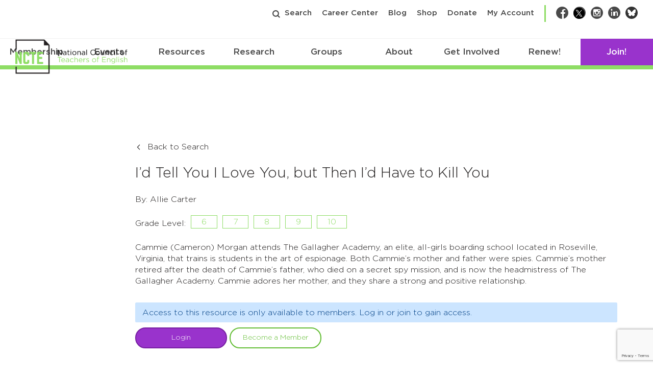

--- FILE ---
content_type: text/html; charset=utf-8
request_url: https://www.google.com/recaptcha/api2/anchor?ar=1&k=6Lf-cTUoAAAAAEDIC6CRcnNGepl9lQFUsctvt8SU&co=aHR0cHM6Ly9uY3RlLm9yZzo0NDM.&hl=en&v=7gg7H51Q-naNfhmCP3_R47ho&theme=light&size=invisible&badge=bottomright&anchor-ms=20000&execute-ms=30000&cb=gp3i64od6ge0
body_size: 49014
content:
<!DOCTYPE HTML><html dir="ltr" lang="en"><head><meta http-equiv="Content-Type" content="text/html; charset=UTF-8">
<meta http-equiv="X-UA-Compatible" content="IE=edge">
<title>reCAPTCHA</title>
<style type="text/css">
/* cyrillic-ext */
@font-face {
  font-family: 'Roboto';
  font-style: normal;
  font-weight: 400;
  font-stretch: 100%;
  src: url(//fonts.gstatic.com/s/roboto/v48/KFO7CnqEu92Fr1ME7kSn66aGLdTylUAMa3GUBHMdazTgWw.woff2) format('woff2');
  unicode-range: U+0460-052F, U+1C80-1C8A, U+20B4, U+2DE0-2DFF, U+A640-A69F, U+FE2E-FE2F;
}
/* cyrillic */
@font-face {
  font-family: 'Roboto';
  font-style: normal;
  font-weight: 400;
  font-stretch: 100%;
  src: url(//fonts.gstatic.com/s/roboto/v48/KFO7CnqEu92Fr1ME7kSn66aGLdTylUAMa3iUBHMdazTgWw.woff2) format('woff2');
  unicode-range: U+0301, U+0400-045F, U+0490-0491, U+04B0-04B1, U+2116;
}
/* greek-ext */
@font-face {
  font-family: 'Roboto';
  font-style: normal;
  font-weight: 400;
  font-stretch: 100%;
  src: url(//fonts.gstatic.com/s/roboto/v48/KFO7CnqEu92Fr1ME7kSn66aGLdTylUAMa3CUBHMdazTgWw.woff2) format('woff2');
  unicode-range: U+1F00-1FFF;
}
/* greek */
@font-face {
  font-family: 'Roboto';
  font-style: normal;
  font-weight: 400;
  font-stretch: 100%;
  src: url(//fonts.gstatic.com/s/roboto/v48/KFO7CnqEu92Fr1ME7kSn66aGLdTylUAMa3-UBHMdazTgWw.woff2) format('woff2');
  unicode-range: U+0370-0377, U+037A-037F, U+0384-038A, U+038C, U+038E-03A1, U+03A3-03FF;
}
/* math */
@font-face {
  font-family: 'Roboto';
  font-style: normal;
  font-weight: 400;
  font-stretch: 100%;
  src: url(//fonts.gstatic.com/s/roboto/v48/KFO7CnqEu92Fr1ME7kSn66aGLdTylUAMawCUBHMdazTgWw.woff2) format('woff2');
  unicode-range: U+0302-0303, U+0305, U+0307-0308, U+0310, U+0312, U+0315, U+031A, U+0326-0327, U+032C, U+032F-0330, U+0332-0333, U+0338, U+033A, U+0346, U+034D, U+0391-03A1, U+03A3-03A9, U+03B1-03C9, U+03D1, U+03D5-03D6, U+03F0-03F1, U+03F4-03F5, U+2016-2017, U+2034-2038, U+203C, U+2040, U+2043, U+2047, U+2050, U+2057, U+205F, U+2070-2071, U+2074-208E, U+2090-209C, U+20D0-20DC, U+20E1, U+20E5-20EF, U+2100-2112, U+2114-2115, U+2117-2121, U+2123-214F, U+2190, U+2192, U+2194-21AE, U+21B0-21E5, U+21F1-21F2, U+21F4-2211, U+2213-2214, U+2216-22FF, U+2308-230B, U+2310, U+2319, U+231C-2321, U+2336-237A, U+237C, U+2395, U+239B-23B7, U+23D0, U+23DC-23E1, U+2474-2475, U+25AF, U+25B3, U+25B7, U+25BD, U+25C1, U+25CA, U+25CC, U+25FB, U+266D-266F, U+27C0-27FF, U+2900-2AFF, U+2B0E-2B11, U+2B30-2B4C, U+2BFE, U+3030, U+FF5B, U+FF5D, U+1D400-1D7FF, U+1EE00-1EEFF;
}
/* symbols */
@font-face {
  font-family: 'Roboto';
  font-style: normal;
  font-weight: 400;
  font-stretch: 100%;
  src: url(//fonts.gstatic.com/s/roboto/v48/KFO7CnqEu92Fr1ME7kSn66aGLdTylUAMaxKUBHMdazTgWw.woff2) format('woff2');
  unicode-range: U+0001-000C, U+000E-001F, U+007F-009F, U+20DD-20E0, U+20E2-20E4, U+2150-218F, U+2190, U+2192, U+2194-2199, U+21AF, U+21E6-21F0, U+21F3, U+2218-2219, U+2299, U+22C4-22C6, U+2300-243F, U+2440-244A, U+2460-24FF, U+25A0-27BF, U+2800-28FF, U+2921-2922, U+2981, U+29BF, U+29EB, U+2B00-2BFF, U+4DC0-4DFF, U+FFF9-FFFB, U+10140-1018E, U+10190-1019C, U+101A0, U+101D0-101FD, U+102E0-102FB, U+10E60-10E7E, U+1D2C0-1D2D3, U+1D2E0-1D37F, U+1F000-1F0FF, U+1F100-1F1AD, U+1F1E6-1F1FF, U+1F30D-1F30F, U+1F315, U+1F31C, U+1F31E, U+1F320-1F32C, U+1F336, U+1F378, U+1F37D, U+1F382, U+1F393-1F39F, U+1F3A7-1F3A8, U+1F3AC-1F3AF, U+1F3C2, U+1F3C4-1F3C6, U+1F3CA-1F3CE, U+1F3D4-1F3E0, U+1F3ED, U+1F3F1-1F3F3, U+1F3F5-1F3F7, U+1F408, U+1F415, U+1F41F, U+1F426, U+1F43F, U+1F441-1F442, U+1F444, U+1F446-1F449, U+1F44C-1F44E, U+1F453, U+1F46A, U+1F47D, U+1F4A3, U+1F4B0, U+1F4B3, U+1F4B9, U+1F4BB, U+1F4BF, U+1F4C8-1F4CB, U+1F4D6, U+1F4DA, U+1F4DF, U+1F4E3-1F4E6, U+1F4EA-1F4ED, U+1F4F7, U+1F4F9-1F4FB, U+1F4FD-1F4FE, U+1F503, U+1F507-1F50B, U+1F50D, U+1F512-1F513, U+1F53E-1F54A, U+1F54F-1F5FA, U+1F610, U+1F650-1F67F, U+1F687, U+1F68D, U+1F691, U+1F694, U+1F698, U+1F6AD, U+1F6B2, U+1F6B9-1F6BA, U+1F6BC, U+1F6C6-1F6CF, U+1F6D3-1F6D7, U+1F6E0-1F6EA, U+1F6F0-1F6F3, U+1F6F7-1F6FC, U+1F700-1F7FF, U+1F800-1F80B, U+1F810-1F847, U+1F850-1F859, U+1F860-1F887, U+1F890-1F8AD, U+1F8B0-1F8BB, U+1F8C0-1F8C1, U+1F900-1F90B, U+1F93B, U+1F946, U+1F984, U+1F996, U+1F9E9, U+1FA00-1FA6F, U+1FA70-1FA7C, U+1FA80-1FA89, U+1FA8F-1FAC6, U+1FACE-1FADC, U+1FADF-1FAE9, U+1FAF0-1FAF8, U+1FB00-1FBFF;
}
/* vietnamese */
@font-face {
  font-family: 'Roboto';
  font-style: normal;
  font-weight: 400;
  font-stretch: 100%;
  src: url(//fonts.gstatic.com/s/roboto/v48/KFO7CnqEu92Fr1ME7kSn66aGLdTylUAMa3OUBHMdazTgWw.woff2) format('woff2');
  unicode-range: U+0102-0103, U+0110-0111, U+0128-0129, U+0168-0169, U+01A0-01A1, U+01AF-01B0, U+0300-0301, U+0303-0304, U+0308-0309, U+0323, U+0329, U+1EA0-1EF9, U+20AB;
}
/* latin-ext */
@font-face {
  font-family: 'Roboto';
  font-style: normal;
  font-weight: 400;
  font-stretch: 100%;
  src: url(//fonts.gstatic.com/s/roboto/v48/KFO7CnqEu92Fr1ME7kSn66aGLdTylUAMa3KUBHMdazTgWw.woff2) format('woff2');
  unicode-range: U+0100-02BA, U+02BD-02C5, U+02C7-02CC, U+02CE-02D7, U+02DD-02FF, U+0304, U+0308, U+0329, U+1D00-1DBF, U+1E00-1E9F, U+1EF2-1EFF, U+2020, U+20A0-20AB, U+20AD-20C0, U+2113, U+2C60-2C7F, U+A720-A7FF;
}
/* latin */
@font-face {
  font-family: 'Roboto';
  font-style: normal;
  font-weight: 400;
  font-stretch: 100%;
  src: url(//fonts.gstatic.com/s/roboto/v48/KFO7CnqEu92Fr1ME7kSn66aGLdTylUAMa3yUBHMdazQ.woff2) format('woff2');
  unicode-range: U+0000-00FF, U+0131, U+0152-0153, U+02BB-02BC, U+02C6, U+02DA, U+02DC, U+0304, U+0308, U+0329, U+2000-206F, U+20AC, U+2122, U+2191, U+2193, U+2212, U+2215, U+FEFF, U+FFFD;
}
/* cyrillic-ext */
@font-face {
  font-family: 'Roboto';
  font-style: normal;
  font-weight: 500;
  font-stretch: 100%;
  src: url(//fonts.gstatic.com/s/roboto/v48/KFO7CnqEu92Fr1ME7kSn66aGLdTylUAMa3GUBHMdazTgWw.woff2) format('woff2');
  unicode-range: U+0460-052F, U+1C80-1C8A, U+20B4, U+2DE0-2DFF, U+A640-A69F, U+FE2E-FE2F;
}
/* cyrillic */
@font-face {
  font-family: 'Roboto';
  font-style: normal;
  font-weight: 500;
  font-stretch: 100%;
  src: url(//fonts.gstatic.com/s/roboto/v48/KFO7CnqEu92Fr1ME7kSn66aGLdTylUAMa3iUBHMdazTgWw.woff2) format('woff2');
  unicode-range: U+0301, U+0400-045F, U+0490-0491, U+04B0-04B1, U+2116;
}
/* greek-ext */
@font-face {
  font-family: 'Roboto';
  font-style: normal;
  font-weight: 500;
  font-stretch: 100%;
  src: url(//fonts.gstatic.com/s/roboto/v48/KFO7CnqEu92Fr1ME7kSn66aGLdTylUAMa3CUBHMdazTgWw.woff2) format('woff2');
  unicode-range: U+1F00-1FFF;
}
/* greek */
@font-face {
  font-family: 'Roboto';
  font-style: normal;
  font-weight: 500;
  font-stretch: 100%;
  src: url(//fonts.gstatic.com/s/roboto/v48/KFO7CnqEu92Fr1ME7kSn66aGLdTylUAMa3-UBHMdazTgWw.woff2) format('woff2');
  unicode-range: U+0370-0377, U+037A-037F, U+0384-038A, U+038C, U+038E-03A1, U+03A3-03FF;
}
/* math */
@font-face {
  font-family: 'Roboto';
  font-style: normal;
  font-weight: 500;
  font-stretch: 100%;
  src: url(//fonts.gstatic.com/s/roboto/v48/KFO7CnqEu92Fr1ME7kSn66aGLdTylUAMawCUBHMdazTgWw.woff2) format('woff2');
  unicode-range: U+0302-0303, U+0305, U+0307-0308, U+0310, U+0312, U+0315, U+031A, U+0326-0327, U+032C, U+032F-0330, U+0332-0333, U+0338, U+033A, U+0346, U+034D, U+0391-03A1, U+03A3-03A9, U+03B1-03C9, U+03D1, U+03D5-03D6, U+03F0-03F1, U+03F4-03F5, U+2016-2017, U+2034-2038, U+203C, U+2040, U+2043, U+2047, U+2050, U+2057, U+205F, U+2070-2071, U+2074-208E, U+2090-209C, U+20D0-20DC, U+20E1, U+20E5-20EF, U+2100-2112, U+2114-2115, U+2117-2121, U+2123-214F, U+2190, U+2192, U+2194-21AE, U+21B0-21E5, U+21F1-21F2, U+21F4-2211, U+2213-2214, U+2216-22FF, U+2308-230B, U+2310, U+2319, U+231C-2321, U+2336-237A, U+237C, U+2395, U+239B-23B7, U+23D0, U+23DC-23E1, U+2474-2475, U+25AF, U+25B3, U+25B7, U+25BD, U+25C1, U+25CA, U+25CC, U+25FB, U+266D-266F, U+27C0-27FF, U+2900-2AFF, U+2B0E-2B11, U+2B30-2B4C, U+2BFE, U+3030, U+FF5B, U+FF5D, U+1D400-1D7FF, U+1EE00-1EEFF;
}
/* symbols */
@font-face {
  font-family: 'Roboto';
  font-style: normal;
  font-weight: 500;
  font-stretch: 100%;
  src: url(//fonts.gstatic.com/s/roboto/v48/KFO7CnqEu92Fr1ME7kSn66aGLdTylUAMaxKUBHMdazTgWw.woff2) format('woff2');
  unicode-range: U+0001-000C, U+000E-001F, U+007F-009F, U+20DD-20E0, U+20E2-20E4, U+2150-218F, U+2190, U+2192, U+2194-2199, U+21AF, U+21E6-21F0, U+21F3, U+2218-2219, U+2299, U+22C4-22C6, U+2300-243F, U+2440-244A, U+2460-24FF, U+25A0-27BF, U+2800-28FF, U+2921-2922, U+2981, U+29BF, U+29EB, U+2B00-2BFF, U+4DC0-4DFF, U+FFF9-FFFB, U+10140-1018E, U+10190-1019C, U+101A0, U+101D0-101FD, U+102E0-102FB, U+10E60-10E7E, U+1D2C0-1D2D3, U+1D2E0-1D37F, U+1F000-1F0FF, U+1F100-1F1AD, U+1F1E6-1F1FF, U+1F30D-1F30F, U+1F315, U+1F31C, U+1F31E, U+1F320-1F32C, U+1F336, U+1F378, U+1F37D, U+1F382, U+1F393-1F39F, U+1F3A7-1F3A8, U+1F3AC-1F3AF, U+1F3C2, U+1F3C4-1F3C6, U+1F3CA-1F3CE, U+1F3D4-1F3E0, U+1F3ED, U+1F3F1-1F3F3, U+1F3F5-1F3F7, U+1F408, U+1F415, U+1F41F, U+1F426, U+1F43F, U+1F441-1F442, U+1F444, U+1F446-1F449, U+1F44C-1F44E, U+1F453, U+1F46A, U+1F47D, U+1F4A3, U+1F4B0, U+1F4B3, U+1F4B9, U+1F4BB, U+1F4BF, U+1F4C8-1F4CB, U+1F4D6, U+1F4DA, U+1F4DF, U+1F4E3-1F4E6, U+1F4EA-1F4ED, U+1F4F7, U+1F4F9-1F4FB, U+1F4FD-1F4FE, U+1F503, U+1F507-1F50B, U+1F50D, U+1F512-1F513, U+1F53E-1F54A, U+1F54F-1F5FA, U+1F610, U+1F650-1F67F, U+1F687, U+1F68D, U+1F691, U+1F694, U+1F698, U+1F6AD, U+1F6B2, U+1F6B9-1F6BA, U+1F6BC, U+1F6C6-1F6CF, U+1F6D3-1F6D7, U+1F6E0-1F6EA, U+1F6F0-1F6F3, U+1F6F7-1F6FC, U+1F700-1F7FF, U+1F800-1F80B, U+1F810-1F847, U+1F850-1F859, U+1F860-1F887, U+1F890-1F8AD, U+1F8B0-1F8BB, U+1F8C0-1F8C1, U+1F900-1F90B, U+1F93B, U+1F946, U+1F984, U+1F996, U+1F9E9, U+1FA00-1FA6F, U+1FA70-1FA7C, U+1FA80-1FA89, U+1FA8F-1FAC6, U+1FACE-1FADC, U+1FADF-1FAE9, U+1FAF0-1FAF8, U+1FB00-1FBFF;
}
/* vietnamese */
@font-face {
  font-family: 'Roboto';
  font-style: normal;
  font-weight: 500;
  font-stretch: 100%;
  src: url(//fonts.gstatic.com/s/roboto/v48/KFO7CnqEu92Fr1ME7kSn66aGLdTylUAMa3OUBHMdazTgWw.woff2) format('woff2');
  unicode-range: U+0102-0103, U+0110-0111, U+0128-0129, U+0168-0169, U+01A0-01A1, U+01AF-01B0, U+0300-0301, U+0303-0304, U+0308-0309, U+0323, U+0329, U+1EA0-1EF9, U+20AB;
}
/* latin-ext */
@font-face {
  font-family: 'Roboto';
  font-style: normal;
  font-weight: 500;
  font-stretch: 100%;
  src: url(//fonts.gstatic.com/s/roboto/v48/KFO7CnqEu92Fr1ME7kSn66aGLdTylUAMa3KUBHMdazTgWw.woff2) format('woff2');
  unicode-range: U+0100-02BA, U+02BD-02C5, U+02C7-02CC, U+02CE-02D7, U+02DD-02FF, U+0304, U+0308, U+0329, U+1D00-1DBF, U+1E00-1E9F, U+1EF2-1EFF, U+2020, U+20A0-20AB, U+20AD-20C0, U+2113, U+2C60-2C7F, U+A720-A7FF;
}
/* latin */
@font-face {
  font-family: 'Roboto';
  font-style: normal;
  font-weight: 500;
  font-stretch: 100%;
  src: url(//fonts.gstatic.com/s/roboto/v48/KFO7CnqEu92Fr1ME7kSn66aGLdTylUAMa3yUBHMdazQ.woff2) format('woff2');
  unicode-range: U+0000-00FF, U+0131, U+0152-0153, U+02BB-02BC, U+02C6, U+02DA, U+02DC, U+0304, U+0308, U+0329, U+2000-206F, U+20AC, U+2122, U+2191, U+2193, U+2212, U+2215, U+FEFF, U+FFFD;
}
/* cyrillic-ext */
@font-face {
  font-family: 'Roboto';
  font-style: normal;
  font-weight: 900;
  font-stretch: 100%;
  src: url(//fonts.gstatic.com/s/roboto/v48/KFO7CnqEu92Fr1ME7kSn66aGLdTylUAMa3GUBHMdazTgWw.woff2) format('woff2');
  unicode-range: U+0460-052F, U+1C80-1C8A, U+20B4, U+2DE0-2DFF, U+A640-A69F, U+FE2E-FE2F;
}
/* cyrillic */
@font-face {
  font-family: 'Roboto';
  font-style: normal;
  font-weight: 900;
  font-stretch: 100%;
  src: url(//fonts.gstatic.com/s/roboto/v48/KFO7CnqEu92Fr1ME7kSn66aGLdTylUAMa3iUBHMdazTgWw.woff2) format('woff2');
  unicode-range: U+0301, U+0400-045F, U+0490-0491, U+04B0-04B1, U+2116;
}
/* greek-ext */
@font-face {
  font-family: 'Roboto';
  font-style: normal;
  font-weight: 900;
  font-stretch: 100%;
  src: url(//fonts.gstatic.com/s/roboto/v48/KFO7CnqEu92Fr1ME7kSn66aGLdTylUAMa3CUBHMdazTgWw.woff2) format('woff2');
  unicode-range: U+1F00-1FFF;
}
/* greek */
@font-face {
  font-family: 'Roboto';
  font-style: normal;
  font-weight: 900;
  font-stretch: 100%;
  src: url(//fonts.gstatic.com/s/roboto/v48/KFO7CnqEu92Fr1ME7kSn66aGLdTylUAMa3-UBHMdazTgWw.woff2) format('woff2');
  unicode-range: U+0370-0377, U+037A-037F, U+0384-038A, U+038C, U+038E-03A1, U+03A3-03FF;
}
/* math */
@font-face {
  font-family: 'Roboto';
  font-style: normal;
  font-weight: 900;
  font-stretch: 100%;
  src: url(//fonts.gstatic.com/s/roboto/v48/KFO7CnqEu92Fr1ME7kSn66aGLdTylUAMawCUBHMdazTgWw.woff2) format('woff2');
  unicode-range: U+0302-0303, U+0305, U+0307-0308, U+0310, U+0312, U+0315, U+031A, U+0326-0327, U+032C, U+032F-0330, U+0332-0333, U+0338, U+033A, U+0346, U+034D, U+0391-03A1, U+03A3-03A9, U+03B1-03C9, U+03D1, U+03D5-03D6, U+03F0-03F1, U+03F4-03F5, U+2016-2017, U+2034-2038, U+203C, U+2040, U+2043, U+2047, U+2050, U+2057, U+205F, U+2070-2071, U+2074-208E, U+2090-209C, U+20D0-20DC, U+20E1, U+20E5-20EF, U+2100-2112, U+2114-2115, U+2117-2121, U+2123-214F, U+2190, U+2192, U+2194-21AE, U+21B0-21E5, U+21F1-21F2, U+21F4-2211, U+2213-2214, U+2216-22FF, U+2308-230B, U+2310, U+2319, U+231C-2321, U+2336-237A, U+237C, U+2395, U+239B-23B7, U+23D0, U+23DC-23E1, U+2474-2475, U+25AF, U+25B3, U+25B7, U+25BD, U+25C1, U+25CA, U+25CC, U+25FB, U+266D-266F, U+27C0-27FF, U+2900-2AFF, U+2B0E-2B11, U+2B30-2B4C, U+2BFE, U+3030, U+FF5B, U+FF5D, U+1D400-1D7FF, U+1EE00-1EEFF;
}
/* symbols */
@font-face {
  font-family: 'Roboto';
  font-style: normal;
  font-weight: 900;
  font-stretch: 100%;
  src: url(//fonts.gstatic.com/s/roboto/v48/KFO7CnqEu92Fr1ME7kSn66aGLdTylUAMaxKUBHMdazTgWw.woff2) format('woff2');
  unicode-range: U+0001-000C, U+000E-001F, U+007F-009F, U+20DD-20E0, U+20E2-20E4, U+2150-218F, U+2190, U+2192, U+2194-2199, U+21AF, U+21E6-21F0, U+21F3, U+2218-2219, U+2299, U+22C4-22C6, U+2300-243F, U+2440-244A, U+2460-24FF, U+25A0-27BF, U+2800-28FF, U+2921-2922, U+2981, U+29BF, U+29EB, U+2B00-2BFF, U+4DC0-4DFF, U+FFF9-FFFB, U+10140-1018E, U+10190-1019C, U+101A0, U+101D0-101FD, U+102E0-102FB, U+10E60-10E7E, U+1D2C0-1D2D3, U+1D2E0-1D37F, U+1F000-1F0FF, U+1F100-1F1AD, U+1F1E6-1F1FF, U+1F30D-1F30F, U+1F315, U+1F31C, U+1F31E, U+1F320-1F32C, U+1F336, U+1F378, U+1F37D, U+1F382, U+1F393-1F39F, U+1F3A7-1F3A8, U+1F3AC-1F3AF, U+1F3C2, U+1F3C4-1F3C6, U+1F3CA-1F3CE, U+1F3D4-1F3E0, U+1F3ED, U+1F3F1-1F3F3, U+1F3F5-1F3F7, U+1F408, U+1F415, U+1F41F, U+1F426, U+1F43F, U+1F441-1F442, U+1F444, U+1F446-1F449, U+1F44C-1F44E, U+1F453, U+1F46A, U+1F47D, U+1F4A3, U+1F4B0, U+1F4B3, U+1F4B9, U+1F4BB, U+1F4BF, U+1F4C8-1F4CB, U+1F4D6, U+1F4DA, U+1F4DF, U+1F4E3-1F4E6, U+1F4EA-1F4ED, U+1F4F7, U+1F4F9-1F4FB, U+1F4FD-1F4FE, U+1F503, U+1F507-1F50B, U+1F50D, U+1F512-1F513, U+1F53E-1F54A, U+1F54F-1F5FA, U+1F610, U+1F650-1F67F, U+1F687, U+1F68D, U+1F691, U+1F694, U+1F698, U+1F6AD, U+1F6B2, U+1F6B9-1F6BA, U+1F6BC, U+1F6C6-1F6CF, U+1F6D3-1F6D7, U+1F6E0-1F6EA, U+1F6F0-1F6F3, U+1F6F7-1F6FC, U+1F700-1F7FF, U+1F800-1F80B, U+1F810-1F847, U+1F850-1F859, U+1F860-1F887, U+1F890-1F8AD, U+1F8B0-1F8BB, U+1F8C0-1F8C1, U+1F900-1F90B, U+1F93B, U+1F946, U+1F984, U+1F996, U+1F9E9, U+1FA00-1FA6F, U+1FA70-1FA7C, U+1FA80-1FA89, U+1FA8F-1FAC6, U+1FACE-1FADC, U+1FADF-1FAE9, U+1FAF0-1FAF8, U+1FB00-1FBFF;
}
/* vietnamese */
@font-face {
  font-family: 'Roboto';
  font-style: normal;
  font-weight: 900;
  font-stretch: 100%;
  src: url(//fonts.gstatic.com/s/roboto/v48/KFO7CnqEu92Fr1ME7kSn66aGLdTylUAMa3OUBHMdazTgWw.woff2) format('woff2');
  unicode-range: U+0102-0103, U+0110-0111, U+0128-0129, U+0168-0169, U+01A0-01A1, U+01AF-01B0, U+0300-0301, U+0303-0304, U+0308-0309, U+0323, U+0329, U+1EA0-1EF9, U+20AB;
}
/* latin-ext */
@font-face {
  font-family: 'Roboto';
  font-style: normal;
  font-weight: 900;
  font-stretch: 100%;
  src: url(//fonts.gstatic.com/s/roboto/v48/KFO7CnqEu92Fr1ME7kSn66aGLdTylUAMa3KUBHMdazTgWw.woff2) format('woff2');
  unicode-range: U+0100-02BA, U+02BD-02C5, U+02C7-02CC, U+02CE-02D7, U+02DD-02FF, U+0304, U+0308, U+0329, U+1D00-1DBF, U+1E00-1E9F, U+1EF2-1EFF, U+2020, U+20A0-20AB, U+20AD-20C0, U+2113, U+2C60-2C7F, U+A720-A7FF;
}
/* latin */
@font-face {
  font-family: 'Roboto';
  font-style: normal;
  font-weight: 900;
  font-stretch: 100%;
  src: url(//fonts.gstatic.com/s/roboto/v48/KFO7CnqEu92Fr1ME7kSn66aGLdTylUAMa3yUBHMdazQ.woff2) format('woff2');
  unicode-range: U+0000-00FF, U+0131, U+0152-0153, U+02BB-02BC, U+02C6, U+02DA, U+02DC, U+0304, U+0308, U+0329, U+2000-206F, U+20AC, U+2122, U+2191, U+2193, U+2212, U+2215, U+FEFF, U+FFFD;
}

</style>
<link rel="stylesheet" type="text/css" href="https://www.gstatic.com/recaptcha/releases/7gg7H51Q-naNfhmCP3_R47ho/styles__ltr.css">
<script nonce="jyHHWGENTYtK3ZMUCqbVMQ" type="text/javascript">window['__recaptcha_api'] = 'https://www.google.com/recaptcha/api2/';</script>
<script type="text/javascript" src="https://www.gstatic.com/recaptcha/releases/7gg7H51Q-naNfhmCP3_R47ho/recaptcha__en.js" nonce="jyHHWGENTYtK3ZMUCqbVMQ">
      
    </script></head>
<body><div id="rc-anchor-alert" class="rc-anchor-alert"></div>
<input type="hidden" id="recaptcha-token" value="[base64]">
<script type="text/javascript" nonce="jyHHWGENTYtK3ZMUCqbVMQ">
      recaptcha.anchor.Main.init("[\x22ainput\x22,[\x22bgdata\x22,\x22\x22,\[base64]/[base64]/[base64]/[base64]/cjw8ejpyPj4+eil9Y2F0Y2gobCl7dGhyb3cgbDt9fSxIPWZ1bmN0aW9uKHcsdCx6KXtpZih3PT0xOTR8fHc9PTIwOCl0LnZbd10/dC52W3ddLmNvbmNhdCh6KTp0LnZbd109b2Yoeix0KTtlbHNle2lmKHQuYkImJnchPTMxNylyZXR1cm47dz09NjZ8fHc9PTEyMnx8dz09NDcwfHx3PT00NHx8dz09NDE2fHx3PT0zOTd8fHc9PTQyMXx8dz09Njh8fHc9PTcwfHx3PT0xODQ/[base64]/[base64]/[base64]/bmV3IGRbVl0oSlswXSk6cD09Mj9uZXcgZFtWXShKWzBdLEpbMV0pOnA9PTM/bmV3IGRbVl0oSlswXSxKWzFdLEpbMl0pOnA9PTQ/[base64]/[base64]/[base64]/[base64]\x22,\[base64]\\u003d\x22,\x22EBDCohl4cQEGNidTBRQawoJCw7lAw4oKJMKSFMOgem/[base64]/[base64]/DjRU/[base64]/DhsOHbcKdSVgqB8OcAMOMw63DmD3Dv8OqwqYlw6tvPEpsw73CsCQFV8OLwr0GwozCkcKUKEsvw4jDlyJ9wr/DnDJqL1bCjW/DssOeSFtcw5TDvMOuw7UMwoTDq27CjXrCv3DDnUY3LTbCs8K0w793KcKdGAhGw60aw5YgwrjDuiswAsONw4PDqMKuwq7DrsK7JsK8EsOtH8O0U8KwBsKJw7HCscOxasKhcXNlwqjCgsKhFsKeV8OlSDDDlAvCscOFwq7DkcOjHjxJw6LDvMO1wrl3w6/[base64]/CpELClU7Coy8OSF7CgcO8wpPCgcKvZn3CjsO5dwQdDHwBwozCkMK4Y8KZAwTChsOcLVhschwrw58Mf8KUwpbCtMOmwoYjTMOmFnM+wq/CrR1EesOowqTCq2wmci55w6/[base64]/CpcO2w6I4D8KoU8OMwpjClAnCqCvDtBcqY8OxcVbCuyZHL8KEw4ECw5hzT8KPSioWw6/CnxVFWCABw4TCmMK5ChnCsMO9wr7CjsO6w4MVLmNgwrTCssK3w5VWCcK1w4zDkcOLAcKVw7rCo8KQwoHCslYIEcK8wp1/w4VRPMKVwrHCmMKOEgnCmMOScR7Cg8KoGwHChsK8wrPCjXXDuSjCpcOFwoZiw4fCnsOteGfDoGnCql7DvMKqwqXDmzXCsV0uw5lnAMOiYcKhw4PDoz/Cu0PCvBfCiQpxKgYLwrccw5jCkEMpHcOZI8OXwpYRVzZRwoAXVSXDnQnDpcOfw6jDrcKYwqsGwqEuw49NUsOAwqglwozDucKEw4Anw6zCpMKFcsKgaMO/LsOvLisDwpUcw6ZhNsKCwp5kUFjDssKBMMONfwzCpcK/[base64]/[base64]/H8KLGyXDrMOkCAvCicOuUGzCosKzSUvDmcKqHSnClAfDoTzCrzTDuVfDpGI2woTCisK8bsK/w5dgwrlzwpPDv8KHOXgKJ3JFw4DDk8KAw51fwpDCg0/DgxQBKFfCt8KtdTbDgsK5KWnDnsKdQnXDnxXDtMOMABrCmR3Dj8KmwodwLMKIO1cjw5NNwpbDh8KbwpRpCFlvwqLDucObOsKWwozDscO8wrhKwoglLURMIQHCnsKqXk7DusO3wq/CrU/CpzzChsKiGsKPw5J9wrHCgl5OFSAlw5nCqwjDpsKrw4vCgnEvw6kbw7xCTcOvwo/DucO5CcKhwphDw7Z+w5UqRElZAw7Ckg/DjEjDp8OiBcKvB3ULw7Y0PsKpLSFjw4zDm8KfbmLCocKlM0NjFcKXe8O8aVTDrHoHw6ZsMnLDgiUOF3HCvsKdOsOgw6jDoHgFw51fw78RwrTDpDhYwpfDscOrw51Gwo7DscK+w4gUSsOEwrfDtiQfX8K8LsOAHgATwqNPXyfDlsKSesOMw41KZMOQQD3DrBPCoMKkwr/DgsKlwpdFf8K3a8O6w5PDrMODw4g9w4XDhDHDtsKAw741EXh3HAEBwqHCgMKvUMOoZMKBOxrCgwPCtMKiw7UQw5EkDcO8ET9Xw6XClsKFEnFIWRzCkMKzNE/DmUJhQ8O6OsKhYgUvwq7Dj8Ocw7PDijgBcsOSw6TCrMK5w78Ew75Qw4FIw6LCkcKRRcK/[base64]/DrsO4wpVbYm/[base64]/Ds8OqScOww7PDn8OocsKpdMKewpYAIHzCjUFvRsKIw6HDlsKwd8OYdcKlw7gyIB/CuwrDsixZcA1iKSJdPwBXwq84wqAow77DmsOkCsKfw5vColhKMFsdccKvagrDm8Klw4rDgMKYeCDCkcO2dCXDksOZKCnDpCBbwpfCiVY9wrbDlw1AJR/DhsOAZFIhRzU4wrPDjl8KKHw7w5ttM8OdwrUnfsKBwq8gw4kCdMOlwpDCpksXwrjCsErCg8OuckfDhcKEfcOUZ8KhwofDhcKsF2QWw7LDig4xOcOVwr5NSGLDjxwjw45UG0Rzw7/[base64]/DvMKzw7LDgDHCusO0w6lbwobDqw/CocKdAxgjw4fDqDbDvsOsVcKDZMO3ERrCqXdNTcKaaMONCxTDuMOuw6puCFLCtFk0acODw7DCgMK7L8OhNcOAD8K+w7fCi17Dux7Dl8O1dcK7wq5HwpzDkzJkfQrDj0vCund3XAg/[base64]/DvcOpw6vCoWLCisOvwrPCvcK1w7BeLznDhcKGw5rDisOcOhsRL1XDucKZw7obKMOqUcK6w5B1ZcOnw7c5wp3Cg8Ofw5rDncKQwrXCiX7DgQHDsljDpMOebcKUKsOCWcOswpvDs8OsLj/CikFnwqMIwrk3w5HCl8K1wol2wobCr1kpUiQ/wrETw5bDth/[base64]/VUjDrsO1wqfCrsOrwqPCg8KhU8KXdEHDgcOOU8KHwrZlTUDCj8Kzw4oOX8OqwoHDhytUXcOoQMOjwozCqMKYTDjCh8K0NMKcw4PDqDDCnx/DjMOwEiEbwqXDvcOKZzo1w4JowqkXD8OjwqJUGMOLwoXCqRvClw0FM8Kvw43CiXhtw4/Crjtlw6dHw4Ruw7NnCm/DjBfCuWnDmcOHScOcPcKQwpzCncKDwpUUwq/Ct8K+KsOUw4F9w4JcUxUsLAYywqnCg8KYMSfDlMKubMKDL8KpLmrCusOHwqbDjGAaeQnCkcKNU8OwwpMiBhrDu0R9wrHDgC/CoFXDn8ORC8OoZkfDlx/CvAnCj8Orw5XCqMKNwqbDliNzwq7DvsKGZMOiw6JIGcKVUsK1wqc9B8KSwqtGVcKAw7/[base64]/DisKUOBbCqFHCmsOkB8KAZEDCtcOvwpbDlMOVQ2XCqUIrwrg9w6/ClVhOwrAdQ1DDs8KeX8OxwpjCsWcdwpw/eDzCmAXDpy9aPcKjKzzCjGTDgknDusO8a8KES1fDssOnCT8Df8KHaRHCh8KHSMK4QMOhwq4ZTQPDisKYG8OMFMK/wqXDl8KUwoTDkkLClxg5CsOyJ0nDu8K6w6kowovCtcOPwrfCpFNcw45Cw7nCrmLDoXgJATIfNcOQw4zCisO7D8KBTMOOZsOoNCxQVzB5IcKQw7hbWnvCtsKmwrbCpSY+w63DtX9wBsKaHzLDmcKWw6DDvsOCa1w+AcK+bSTCig0owp7CusKDNsOJw5HDrwXCvD/DoWfDmRvCtMOmwqPCosKLw6oWwovDgWHDlsKECyBuw50rw5LDtMOQwqfClMKDwq5mwpvCrcKuKkrCpm7ClUp+J8OzXsOpCGxnNRvDlUAKw48zwrfDlEMpwoF1w7c8AA/[base64]/[base64]/CjMK3w7nCs8OVChDCo8KTX8KXwoTCryRtIcOfw6jCncKIw6HCnkDCicKvPDVRQMOoMsKjTAJhesO+BizCg8K7ICExw4sLdGBCwqHCqsKVwp3DvMOEaQltwoRXwqgjw5LDsBUPwrsew6bCgcOxWMK0w4rCqEvCgsKWPwEOUsKiw7nCvFEBSS/DgH/[base64]/DtRjDi05uKnlvw4nCjyEwQ0ZhCxXDrFJ9wp/Du17Cmm/DhMKcwrDCnW4swqETdMOhw4bDlcKOwqHDokgKw7EPw7HDh8KHH3UdwonDvsOpwqDCkgPCiMKHGBd4wrpyQRVKw4TDgxQUw6tZw5IcBMKbaVYXwqtWb8O0w7IJMMKMwq/DuMO8wqgfw5/Cg8OnQsKdw4jDlcOpP8OQYsKfw5gwwr/DjzhXPw/CilYjIx/[base64]/KcKgwoh9w5rDiXjCncK3wpPCoH0Pw7ZCwr7Doz/Ct8K9wr1VeMOgw6LDusOIXTrCokBvwrXDo29zMcOiwqgfYGnCjsKZVErDqsO/[base64]/w7jCncK2w5xIfk/Cuktyw7EFwqvDkcKHYVs5woXCv3YGJFwVw5XDosKtdcKIw67DkMOzwr/Dk8K4wrsLwr1tMCdbaMO2woPDmTApw4vDqsKMPsKBw4jDi8KewofDnMOdwpXDksKBwovCpy3DlGLClcKTw5t5ecOVwrklLSbDjAYeIS7DusOEDcKlS8OMw4zDqA5DXsKTLmbCk8KQTMO+wqNLwoV+wrdTPMKJwq59XMOrcGxiwp1Tw4vDvRzDo2szLV/CszXDsXdjw4oRwrrCmWFJw4DCnsO+w74GK0LCvXLCqcOuPWDDh8Owwq4ga8OBwprCnTU9w7E3wr7CqMOUwpQuw5VRCnvCvxoDw7VRwprDlcO7BE/[base64]/Dn0rDvsKowojDlMKDw4h2wqvCm2fChFNdw5HDgMOWTB5qwoMHwrPCkD0uMsO8DsK7X8OmE8OmwqfDhSPCtMO9w6/Do3cdNMKjPcO8GmrDkjFxfcOMa8K9wqPCk2MOBTfDjcKPw7TDjMKMwqFNLyTDpyPCuXM5O25Jwo58MsOTw4XCrMKiwoLClMKRw5PCuMKbHcKow4AsKMKtHh89SWfCu8KWw6p9woZbwpwVUcKzwr/DmS0bwrl7dChnwpRQw6RVKsKWM8OlwpjCuMKew5ZLw5nDncKvwrTCqcKERDPDvF7DiAghYRZ/B0HCo8Oyf8KBIcK5D8OiEsO1TMOaEMOZw5jDtDopbsK/YnAFw73DhB7CgsOuwpLCgT7DuR4Kw4I4wr/CvGwswqXCkMKywp/DlmfDl1TDtj/CmEkcwqvCnVYJb8KsQRPDkcOpB8KnwqvCijRLRMKiIVvCqmrCpiFmw4F3w6nCpQ7DsGvDm1nCqHd5bMOKJsKOIcO5eEXDjsOowpcSw7PDu8OmwrvCucOdwq7ChMOUwpbDv8OIw6kJY3ZeTG/CjsKUEmlcw5s/w6wCwpbCnVXChMK/P1nCtxTCq2vCvFZ/[base64]/DoWVTHsOLw7Zcw6bDlX7CmMKWwrXDjcKVY1fDvcKMwr06wpnCgMKjwq5XLcKrA8OwworCpMKtwp9/w6VCA8KXwr/DncOaXcOLwqwRHMKtw4gvHCDCsgHDk8OLM8O8cMOcw6/DjUEaAcO5UcOUw75Tw453w7tXw6xiLcOlTW/CnVk/w4EUPk1/BF7ClcKfwp8bTsO7w67Dg8O8w45AVRUAK8O+w4p1w4dXC1QKTWrCgMKAPF7CsMOhw5YrVSvDgsKfwq7CuGHDsxzDiMOCamzDtiU0OE7DiMOrwrzDlsKnbcOdTHF8wph7wrzCoMOowrDCozVCJnloEk5Dw59/w5Ftw7hRB8KMwqJgw6Uwwp7CosKAOcKcIWlBRDDDlsKtw6gWCcKvwrkuWcKHw6dMAMOCD8Occ8KrMcK9wr/[base64]/CsFXDsMKKw57CnHrCrUXCgw/CgAXDlcOlwqVXGsOPHsKdHMKBw6w+w49Owp8sw6hyw4dEwq5sB3FoU8KBw6c7w5rCskseMzVHw43Cg0Yvw4Uxw5k2wp3CtMOTw77CmTE4wpYZOsOwD8OwYcKEWMKOcV/CtzBPWSpywp7DucOyQ8O/cTnDhcKtGsOgw4p/w4TDsHPCjsK6wpfCpBLDucK2wpbDgnbDrkTCsMOJw6bCmMKVHcOjNMKOwqVrfsKRw54Tw7LCnsOhc8OxwqjCkVhbwp/DvA4Cw4R3wr7CsRkpwpLDj8KJw74eFMKmdcOyYh3CgzZ5bX81NsO/[base64]/DpMKew7U8wqFHOEPCscOrT8O4byYJFsKIw6bCk2HDhXDCqsKMaMKxw55vw5XCqyk3w6Mbwo/DvsO1aQA6w4VWY8KqFMOLNjpfwrLDosO0PHFMwrLDvBIsw4UfEMKEwoZhwqFCw49IA8KCw4hIw7slbFN+esOUw484woDCrSovNzjCll5AwqTCvMOtw4Y5w57CsU1mDMO0DMKnCFh3w7wHw6vDp8OWNsOmwqYZw7EGWcKBwoAcXz47DcK6NcOJw57DkcORdcKFeE/[base64]/DucO/woTCuTfCgHU4RBwqw7jDlsOrFMKVZndTNMO8w4d/w4PCq8OtwoXDgsKdwqrDhcK8NV/CmXgBwrRKw4bDusK3YR/DvRpCwrF2wprDkMOAw5zCul07wrnCjBU+woNRI1/CisKPw57CksOOEhoUcHZpw7XChMOYJgHDtSdIwrXCljVyw7LDvMK7X2DCvzHClCfCjgzCmcKOQcKuwqRdDcKhEMKowoMsHcO/wqt4BMO5w451T1XDosKyV8Kiw5hawqMcIsK+wpLCvMO7wrHCu8KnBz1VJUVLwoRLTlvDpT5nw5rChDwwfmPCmMO6FzR6JW/DmsKdw6lDw5/Dg3DDsU7ChSHCkMOUXE0HEgh5H3ZdYsKZw7IYcAQGD8OSVMORC8Kew60WdXUXTgJewp/Cv8OiWW45GgHDg8K9w6Qfw5LDvghOw4A9Qgo+UsKgwrgJEsKMfU0QwqPDt8Kxwoc8wqY/[base64]/w7BpP1JrLBgfU8O4w7MoIDw2byvCoMOiD8K/wrjDnG3CvcKkZBbDrgjChngELMKww4lQw6zCj8KTw59Hw7h/w4IIOV5vI0kGEVfCkMK6NcKXYitiLcO9wqIxcsOewodsS8KRAThOwrZJFsOcw5fCpcO3Ww55woh9w5vCgxvCosK9w4N7YTnCu8Kzw6rCuCdyL8KfwqvDuHXDp8K4woc6w6JbFWzChsKGwo/DpHLClMOETcOEExRuw7bCqj05UyQewpZrw5DCksOkwoDDjMOiwpvDgkHCt8KSw6I9w60Pw6lsMcOuw4XDuFvCnSnCuAYHJcKyM8KmAlcmw441a8OBwoQFwrJsT8KGw6Qyw6kFWsONw4RZKsOyN8OewqYNwr4YAcObwpROfQt+X1Rww7FmAjrDpmpbwp/DvUnDn8OBTQ/[base64]/wpc/wpErAMO5wr04IntidsK4fDLDsTXCucOywpRWwoNuw6jColbCoQ0pUFE8OcOiw6LCucO/wqJBYmgKw5REAy/[base64]/DrT4HRcKtbMO5bHckwp/CjcOQKsKoYMK5QlE8w6XDqTYpJFUTw7LDhEvDhcKlw47Dn2nCo8OuPB7CgsKICsK3wr/CjQtlScK+cMOZQsKFScOjwqPCnnnCgMKiRHsmwpplJMOkNXtAWMKJAMKmw7PDjcOgwpLClsOmNcODVhp0w7XCl8K/[base64]/CmMOZHUTCrH0IwrbCkQU+OEbDvCgubcOCTVnChmcsw5XDq8KxwqEdZUPDj1MJHcK7FMOqwpPChgvCvlXDo8OnWsKUw53Cm8O/w6JOGAHDvsKBf8Kkw6Z1e8ONw7IgwpPDmMKzAMKhwoYSwrUnPMOoSmnDsMOVwrFcwo/Cr8KWwqzChMKpLTHCncKsNyXDpgzCrRLDl8K4w589OcKzRmIcGDNkYkcgw5HCoAsaw5rDpETDosO8woIsw7nCu29NAgfDqGI0F0PCmwsUw5ZFKR/CocOPwp/CsDxaw4R2w7jCiMKQwoPDtHTCqMOkw7kKwrjCvMK+bsK1JQArw5M/AMKlfMKbRn5hc8K6worCtBfDgk9Tw5pKJsKzw6PDm8OFw61ASMOLw6rCgFzDjlcUQE8Cw4Z/[base64]/DvMKew4XClcO3w7HCvX94wrsbCEzCscK/w6pjKcKhAnBRwqh6ScOSw4zDlXw5woXDvm/DoMO1wqoRMB7Cm8OjwoUpGRXCj8OsWcOSbMKzw4w5w7Y8MxvChcOmJsO2AcOpNXnDlFM1w6vCtsOUDWXCjmfCiwp8w5HChjUfI8K9OcKKw6jDjUAGwo3ClFvDo27DunrDs1LDoi7Do8OIw4oSXcK0ISTDmD7DosOpX8OxD3rDsVfDvWPDvSXCk8K+BiNowq0Fw7/[base64]/CvcOjbsKzwpjDrMO/w4LCjTfDicOjwpFBHsOWHwMsP8O8DHbDlFEjDcO+MsKAwoFmPMKkwoDCiRs3DHItw60BwprDu8OWwojCjcKYSQhCUcOKw5ACwpzCrx1vIcKYw4XDpcKgBjkGS8K+w7kJw57CoMOIKB3ChWjCq8OjwrBewqvCnMKcQsKTLhjDkcOFHBLClMOawrXCi8KGwpRdwp/CtsOYTsKLZMKGb1zDocKJdsK/[base64]/[base64]/CkxPCmGzCjMK8f8K/UU/DuwBjMsOGw4vDvcKSwqYGbVp4w4gTeT7CtGtpwo1fw55/wrnDrFrDiMOMwprDqFPDulVDwonDjMKhaMOgEDjDmsKFw78YwqjCiG4TdcKyBcKvwrM/w6oqwpsuBMKhZCQNw6fDicKlw67Cg1zDssK+wogdw5U4QGUvwoguADFuf8KZwrnDuiTCqcO1BcOuwoF5wqvDug9EwrHDq8KjwpxEMsKHaMKFwodHwpPDpcKtAcK7DAgPw40nw4vCoMOrMMO4wobChsK/w5bCuAgGG8Khw6ccSQ50wqPCrzXDsCDCi8KfDRvCozzCrcO8AhEIIi4JdsOdw6RFwognBC/DjDFnw5HCowx1woTDpB/[base64]/DqH4nCMKNw7MTNRHCvFR4wp3ChcObE8K8Q8K3w5Y/[base64]/CncKvEGE6Fmd6BMK+WMOHP8OVScO4dxJDFTNIwqscFcKoSMKlScOCwrvDt8Opw5cqwoDCojgEw5wqw73CrcKHIsKrEUAawqzDoh4PZ09SeD0/w5wdacOpw5PDqQDDmkjCil4oM8One8KPw7/[base64]/HT5XYiFEJiwmHsOAw5sNUWbClMOLw7jDrsOvwrHDkUPDiMKGw6zDsMO0w7UVfFXDsmg+w6fDusO6KsOkw5TDgjvCgGclw7stwp9rZ8Orwq7DgMKidQlxewrDgjViwqTDvMK/w6FhaGPDql0Pw4RVb8O7wpzCvEEVw79WccKWwo9BwrQtTQVlw5YTMT8/EXfCrMOUw4Rzw7fCgV5CKMKDe8K8wpcVAFrCoQsaw5wFJ8O1wr0MNxzDkMOTwrJ9VEo9w6jCh14GVGRYwoU/[base64]/[base64]/CmsOwazcIc8ORw4jDlMOvw53Cg8OIN3jDj3rCgsO6ZMOYwoJmwpnCksKcwrN0w597QR8xwq/CusKNBcOkw7lmwrXCimHCgRbDpcOuw43DksKDYMKEw6Rpwq7CqcObw5Nlwo/CuADDmjrDlDQYworCiErCshhiC8KlQMO8woNKw5fDucK1EMK7N1g3VsO4w7vDqsOLwpTDucOPw4DCjcKxI8KCdmLCq1LCksKuwqvDosObwonCgsOSIcKkw6EVe09UBm/[base64]/SsOlwqDCt8OQET/DsxzDkwDDm1dfblLCmMONwrVmf2jDhWkoaGQ0w5A0w5fCgUtsKcOFw7IkTMK3eiQPw6Q6dsKxw6Mdw7VwE2ZcbsKuwqYFVGzDsMO4KMK2w74FK8OpwoFKVlrDj0HCtyjDqgbDv0hZw4oBYsOIwoUQw5g3TW/DicOUBcKww4nDkX/DsBRgw7/DhkXDknfCusOZw4bCoWkQUFXDlcKTwrNiwrshDsKQF2HCp8KlwojDshMkLFzDt8OBwq1ZPF3Cn8Okwoh7w5jDjsOUWVRkRMO5w71Wwq7Dq8OYA8KOw7bCgsOIwpNjWE81woTCkQDCrMKgwoDCmcO/KMOgwqPCniFUw63DsFoWwpfCgigWwqwFwojDqXEuw60Aw4LCk8KcIQPDqEzCoRbCsEc4w5DDjW/DhjDDsEnClcKYw6fChAk/X8OFwqnDhClUwo7DpRrDoAHDlsKxecKvUizCisOzwrHCs2vDrQ1wwrsYwpfCsMKQGMKgAcOcU8OYw6sBw5t7wpBmwokww5rDilrDl8K6wprDiMKIw7LDpMOdw5xhJS3DgFl/[base64]/[base64]/[base64]/CuT00w4lqwq4Mw41/w4zDncKPRMOvw49MMxssDsOhw4oSwo8MYw1CBynDk1LCqTBJw4PDmx5EG2Umw6RCw5fCrMOVKMKew6DCoMK0H8OIGsOnwpMbw5HCrVZYwoN6wrp4JsOKw5LCu8OZSHPCmMOjwp13PcO/wp7CqMKRGsOcwqxAWjzDi2cXw5fCjWfDmsOyJcOdCzVRw5rCqTkWwqxnTMKOMHDDqMK/[base64]/CoUcVTwzDgsKNbwcVw6xiRQzCo8Kmw5XDiU3DrcKtw7VUw7vDs8O1MsKOw4Yqw4rDv8O7QcK7FMK8w4TCqz7DkMOKfcKJw7dRw6A/[base64]/[base64]/DgVPCsBHCqcKDw6oNESUSw7JFHcKiesKhw4PCskbCmznDjSzDnsOew7zDs8K0csOAJcOww5Ruwrw+NX5WQ8OqOcOAwok9VUgmHns+acKBNipiaSHChMKWwoctwrg8Jy/[base64]/DjmwHwqFnVsKBw6DDpTTCiS9uGMOdw70SDVktW8OtLsKAIhHDvwvDgDoYw4vCpFBGw4nDsBhrwobDgRQFCEQJNiHDkcKGBzlPXMKyeyIKwoN8PwwEGw9BKyY+w5fChsO6woLDp0jDlzxBwoA/[base64]/DgHxqasKjY8OXTl9oVMO/wr5twrc9d13DusOrWTpVCsK5wojCkQM9w6hlEyJjRUDCkWHCo8Kmw5TDj8OZBgXDqsKaw47DnsK4KHRdI37DqMONZ3rDsVgvwqQAw595Gl/[base64]/CoABcN8O4wpHCocKUw57Dp8O+w47DscKCw4LCo8OCw49uw6p3DMKfTsOJwpNMw4DCkxJcCHMIb8OcLD0yTcK8LizDhSl4Wnd0woTCucOKw6XCvsKpQsOuY8KkVUhbw5dawr/CmHQSUcKFe3PDrVjCoMKiAEDCpcKALsOycC9vMMKrAcOIJ2TDugN6wpUVwoEnAcOMw5TCgsOZwqzCncOKw54lwp1jw4XCoWrCjMOhwpjCi0DCjcK3wpgYWcKkFijCrMOgAMKpZcKiwoHClQvCgMK6QsKFA0ILw67DisKbw5UsD8KQw5/CvUrDlcKKNsKiw5lyw4PDtMOfwqbCuRkcw4sEw6vDucOgCsKnw73CpcO9eMOcOBUlw6dCwpkDwrHDignCisO8JzUYw4PDr8KffTk/w5/CjMOgw74kwqTDgsOEw4rDhl19MXTCjwlewp3Dt8KhLCzCr8KNQ8KJL8Klw6nDqTk0wpPCn1x1C1nDpsK3f15xNghZwqgHw71FNMKPXMKUXgkkASvDmMKMYhclwoMhw45wVsOtb1w+wrHDiCJSw4fDq3J8wpvDtcKWTCtSUHUyYQEHwqDDj8O/wrRowqnDkETDo8KcIsK/BnnDksKcUMKewprCoDvClMOJa8KcEn3CgRDDr8OqbgPCsT/DocK5bcK2bXsfYX5rBnbCqMKjw4kvwqdeNBJ5w5fCucKawozDi8KQw4DCqgUiPsOpFRTDmi5hw43CmMKFZsOawrnDmQnDjsKBwqwiHsKgwrHDoMOeYgEsV8OSw4TCincbP3NGw4/CiMK+w6AScxHCk8Kuw4/DisKdwofCpi8rw5tow6rDnTjDvsOEZnFtCmEdw7luJMK0w71YVV7Dj8KMwqLDvlEnH8KDYsKjw5Q9w7pLIsKfC2bDhihVXcKUw5MawrkFRHFMwpoVK33Cqy3Dg8KUw6BlKsKLTFzDncK9w4XCni/[base64]/[base64]/[base64]/EsK/w4pkVnkAw7/[base64]/Dm8KTwphww57CpMK2FChpw5HDjlVFfyXCocKYC8OlNiZOZsK1FMKwbnQrw5kjGDLCnzvDilHDg8KjRcOVEMK3w5lmMmQ1w7V/M8OVaxEEDirCqcOEw4cFMlhuwolBwprDnB3DpMOQw57DulAYDg09ekEbw5ZJwoJYwoEtGsOORsOmcsK1GXYHNwfCny4ddsOISBdqwq3CphBOwo7Dq1LCq0bDssK+wpzCvsOmFMOIS8KxGlPDjizCosO/w4TCisKgfSXCkMOzCsKZwqTDsjPDgsKqScKpMll9PCI4UcKjwprCjkzCj8O0J8OSw6fCniPDo8OVw447wrgPw5MGOMOLDgLDrcOpw5PCqMOZw5Ayw7U/LTPCmn0XYsOFw6nClWbCmcKbKsO8YsOSw49Gw4XDjBnCj31wdcKCEMOtGE9hPMKxUsO5wphHbsOdQEzDh8Kcw5TCpsKXan3DhWIOV8KaClnDlcOLwpcBw7FAEjMETMKxK8KswrnCtsOBw7TCm8Kkw5DCgyXDrMK8w7BsAT/CkETCmsK4bsO7w5PDiGZfw6zDry8uw6XDjn7DlSFkd8Oywoonw4pZw4LCucOvw5/CoH5ldC/Dn8O4aGldeMKtw4UQPUvCrMOswpDCrRlLw4R2QWoTw5guwq3CuMKCwpsewpbCncOPwox1wqgSwrBZIWPDtxRvHDpGw5Z6ZFlILsKNwqjDpCp/Rk8ZwpXCm8KHKSFxLVQFw6nDmcOcw4PDtMO4wpQgwqHDhMO9wp5+QMKqw6fDtMKjwozChmltw6bDisOdX8OxFsOHw4PDncOAKMK1WDpaXU/DlEcKw6Asw5vDiFPDp2jCksO6w5LCvw/[base64]/CngDCqCLDvcKPw6hXHsKUw4jCizoBAcOzw4Ihw6ltYsKJSMKjw7lsUmcDwr1owpsMLCJRw7UWwohzwrctw7wtAAZCaypcwpMnDA5qFMOWZEzDiXd5ARhow5NFZcKWCHjDnGXDgHh6WzTDs8KWwoE9ZUjCsQ/[base64]/J8Klw4IMMMOLccKnFsOEIMKDw4AOw4Yiw4zDi8KRwoVhEMK2w6XDsD1NTMKIw7t8wqgow4RGw4NvTcKGC8O1HsOqJBEhSkdlJRDDsDTChsKiMcOCwrBxQCkjBMO8wrfDvD/DvFlUD8KLw7PCn8OGw67Ds8KCdsOUw53DtS/Cl8OlwqjDq1kBPMOMwqdvwpYlwo5Mwr5NwpVQwpw2I2x8BsKgRcKYw6NqSMK6w6PDlMKiw6/DnMKXQcKxAjTDo8KGGQtRM8OkUibDtMK5TsO+MiMjJcOmBkMLwpbDuRsKWsKFw5Qvw6bCkMKpwqfCssK8w6vCgxzDg3nDiMK5AwoZRhYOwrrCu2nCiGTChyPDs8Kxw7U8wqo6w5JcckpXNjzDrVRvwocQw5lqw7XDsAfDun/DisKcE1dQw5HCvsOkw5/ChhnCm8KAUcKMw79hwqAeehlpcsKcw7zDmMOVwqrCj8KrJcOnaE7Cskd0wpbCjMOIDMO1wqk5wo90BsOtw6UhTnTDp8KvwqRrdMOEIS7CksKMXAwVKGM7Xk7Cgk9HbG7CpsKWKnRVbMKcC8KOwq7DuUnDsMOow7cBw5fClRTCg8KWFXHDksKeRMKUCWTDhn/Chlxvwr1ww5NWwpPCmUTDrMKlRFTCqcOzNmHDigXDtX8dw77DgyU+wq0jw43CkVkOwrIiccKnLsKSwobDjhk8w7/CmMOJQ8Klw4JRw7MQwrnCiB1RI1nCsXbCiMKBw6bClFLDi3c4cgErDsOxwrRswpzCuMKwwrXDvl/CrgkSwrAKRsK7w7/Dr8KTw5jCsjkOwoQdFcKewrDClcOJeXwZwrwsNsOwUsK1w6gqSzHDgkwxw53Cj8OCVysSWlbCk8KKO8KPwojDl8KZKsKcw4csCMOqeGnDlFnDs8K3f8Orw5PCp8KBwpFmcgYiw6IUUQ/Dj8OTw4FEPiPCphbCo8K7wqBrQhczw4bCoRoZwr09AA3DhMKWw5zChncSw4ZBwpLDuRTDlgNjw4/DpDHDicOHw6M7T8KWwo3DpGHCqEfDuMKhwrIIX1wRw70PwqtXW8OJG8OxwpTCjB/Di0vCgcKaRg5xcMOrwoTDucO6wrPDh8O+Om0/RxnDqS7DrcKmW34NZcKNSMO8w5zCmMOtMMKbw4sCbsKKwoYcGsKUw7/[base64]/w6gOPVFRdsO/w4pwYH7CqmjClj4HwqPCisO3w6sfw4rDrDRkw7zDvcKtNcO4PFsbawsyw7bDhEjDr1VjDgnDucOeFMKWw5ZzwpxBZsKzwpDDqSzDsU5mw5QnXcOhfMKIwp/CqnB1w7pLZTbCgsK2w6jCih7DgMK2wqkKw54WDgzCr20DW2XCvEvDpMK4IcOZEsKnwr/CmsKhwoNQMMKfwoVwahfDvsKkOlDDv2BHcFjDosOnwpTCtsOTwokhwoXCisOcw6lFw4hTw6AZw7DCujtNw7YxwpAHwq4dZsKRU8KPdcK1wowEBsKBwplQDMOtw7MOw5BRwrwpwqfCvsOCLcK7w7TCsw8Bw7x3w58GGyF7w6bDrMK1wr/DoTvCusO5JcK4w7Y/[base64]/DmMK0YcKYwqvDqXvDicKhwpLClE1jP8OFA8Onw73CgmnDncK1OsKrw5vCiMOmEnF0wrrCslXDikrDvmBrfcOBVXouGcKWw7PCtcK+VkjCvSDDuSnCpcKlw7p/wpQgW8Osw7bDrsOzw7Umw4RDAMOQJGhhwrYxWhrDm8OKcMONw4HCjkwjMD/DoibDgsKVw4DCvsOnwrPDnDEmw4LDoWbCjsO2w54uwrrCoy9uV8OFPMKDw7zDpsOPAgjCv0NkwpfCosOswq8Gwp/[base64]/[base64]/DjMKuFy7DvThkA8KebTbCr8ObfUPCsMKOJsK3wr4PwofDsh3CgVnCuzjCn3fCpETDuMKqATsQw5FewrQaSMK6dsKOHw1yOlbCoxTDkBvDoGnDoizDrsKEwp1NwpvChMKpHnDDpDTCicK8Jy7CiWrCr8Kxw5E7GsKeWm03w4fDiknCixPDhcKAccOgwqXDlSMBBF/CtCnDiVrCqSoSUC7ClcOOwqMcw4TDrsKXXAvDuxVGLWbDpsK3wpnDjm7CoMOAAyfDi8OVUm5WwpZ8w67DgcOPdmDCt8K0LisnAsK/PzDCgwLDgsK2S1DChz0pFsKswqLChMKZe8ONw5jCrAVNwr4ywo5oDBXCg8OnKMO2wodTJxVdMTI6KcKOASptVyPDmR97GB5dwprCsgnCrsOFw4/[base64]/DgsO2Hz3DssKHawh0E8Oaw6XCrsKIwqDCh1TCjcKdMV3CpMOyw4JSwo/[base64]/[base64]/[base64]/FMOVTFdsfVJEQRDCtsK8HMKsT8Kpw40JQcKzAcKqfcKuK8KhwrLDrzXDixNXfCbCssOFDCDDhcK2w7zCqMOzARnDvsOILzVAcgzDuEBdw7XCu8OxesKHeMKYwr7CtFzCjGUGw77DmcKcf2jDmHd5QDbCjBk+Ai8RSn3Cs2wWwrQMwpg/WSBywpQ5EcKcd8KILcO+wpfChcOxwqHDoELChzQ+w7lu\x22],null,[\x22conf\x22,null,\x226Lf-cTUoAAAAAEDIC6CRcnNGepl9lQFUsctvt8SU\x22,0,null,null,null,1,[21,125,63,73,95,87,41,43,42,83,102,105,109,121],[-1442069,561],0,null,null,null,null,0,null,0,null,700,1,null,0,\[base64]/tzcYADoGZWF6dTZkEg4Iiv2INxgAOgVNZklJNBoZCAMSFR0U8JfjNw7/vqUGGcSdCRmc4owCGQ\\u003d\\u003d\x22,1,0,null,null,1,null,0,0],\x22https://ncte.org:443\x22,null,[3,1,1],null,null,null,0,3600,[\x22https://www.google.com/intl/en/policies/privacy/\x22,\x22https://www.google.com/intl/en/policies/terms/\x22],\x22Zzn+tdXMXqmju+OHaniBgFG4ZNtiwxA5r1QMCp4MjM4\\u003d\x22,0,0,null,1,1767259579509,0,0,[16,197,10,99,216],null,[164,147],\x22RC-XD0hTW0qP8h72A\x22,null,null,null,null,null,\x220dAFcWeA4mHj_dXuge2owmjDZVfkOYYHI5D-g3a0Ux-PEUU27Rt3plPDcCZ2BxiXGcZFnBk-v39QjWBjS1J_I6fzocy1ncpp7VAg\x22,1767342379583]");
    </script></body></html>